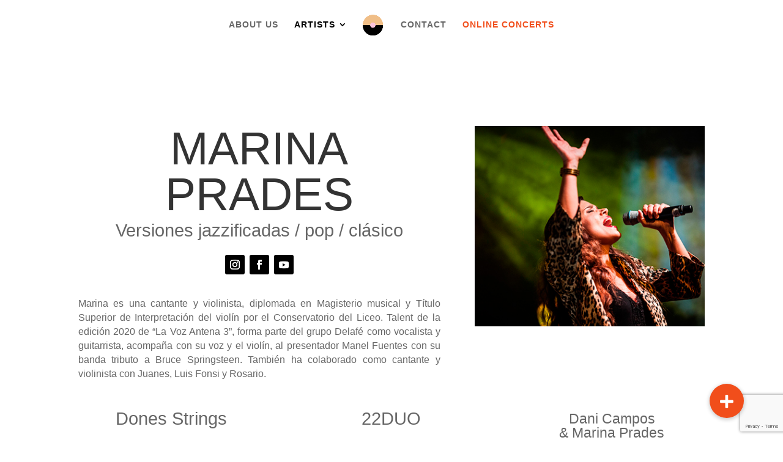

--- FILE ---
content_type: text/html; charset=utf-8
request_url: https://www.google.com/recaptcha/api2/anchor?ar=1&k=6Ld_iOoeAAAAABUbS8ZVt64SANBmGRp3RW3ThelZ&co=aHR0cDovL2xhdGV0YS5lczo4MA..&hl=en&v=PoyoqOPhxBO7pBk68S4YbpHZ&size=invisible&anchor-ms=20000&execute-ms=30000&cb=go0vog4wmufy
body_size: 48850
content:
<!DOCTYPE HTML><html dir="ltr" lang="en"><head><meta http-equiv="Content-Type" content="text/html; charset=UTF-8">
<meta http-equiv="X-UA-Compatible" content="IE=edge">
<title>reCAPTCHA</title>
<style type="text/css">
/* cyrillic-ext */
@font-face {
  font-family: 'Roboto';
  font-style: normal;
  font-weight: 400;
  font-stretch: 100%;
  src: url(//fonts.gstatic.com/s/roboto/v48/KFO7CnqEu92Fr1ME7kSn66aGLdTylUAMa3GUBHMdazTgWw.woff2) format('woff2');
  unicode-range: U+0460-052F, U+1C80-1C8A, U+20B4, U+2DE0-2DFF, U+A640-A69F, U+FE2E-FE2F;
}
/* cyrillic */
@font-face {
  font-family: 'Roboto';
  font-style: normal;
  font-weight: 400;
  font-stretch: 100%;
  src: url(//fonts.gstatic.com/s/roboto/v48/KFO7CnqEu92Fr1ME7kSn66aGLdTylUAMa3iUBHMdazTgWw.woff2) format('woff2');
  unicode-range: U+0301, U+0400-045F, U+0490-0491, U+04B0-04B1, U+2116;
}
/* greek-ext */
@font-face {
  font-family: 'Roboto';
  font-style: normal;
  font-weight: 400;
  font-stretch: 100%;
  src: url(//fonts.gstatic.com/s/roboto/v48/KFO7CnqEu92Fr1ME7kSn66aGLdTylUAMa3CUBHMdazTgWw.woff2) format('woff2');
  unicode-range: U+1F00-1FFF;
}
/* greek */
@font-face {
  font-family: 'Roboto';
  font-style: normal;
  font-weight: 400;
  font-stretch: 100%;
  src: url(//fonts.gstatic.com/s/roboto/v48/KFO7CnqEu92Fr1ME7kSn66aGLdTylUAMa3-UBHMdazTgWw.woff2) format('woff2');
  unicode-range: U+0370-0377, U+037A-037F, U+0384-038A, U+038C, U+038E-03A1, U+03A3-03FF;
}
/* math */
@font-face {
  font-family: 'Roboto';
  font-style: normal;
  font-weight: 400;
  font-stretch: 100%;
  src: url(//fonts.gstatic.com/s/roboto/v48/KFO7CnqEu92Fr1ME7kSn66aGLdTylUAMawCUBHMdazTgWw.woff2) format('woff2');
  unicode-range: U+0302-0303, U+0305, U+0307-0308, U+0310, U+0312, U+0315, U+031A, U+0326-0327, U+032C, U+032F-0330, U+0332-0333, U+0338, U+033A, U+0346, U+034D, U+0391-03A1, U+03A3-03A9, U+03B1-03C9, U+03D1, U+03D5-03D6, U+03F0-03F1, U+03F4-03F5, U+2016-2017, U+2034-2038, U+203C, U+2040, U+2043, U+2047, U+2050, U+2057, U+205F, U+2070-2071, U+2074-208E, U+2090-209C, U+20D0-20DC, U+20E1, U+20E5-20EF, U+2100-2112, U+2114-2115, U+2117-2121, U+2123-214F, U+2190, U+2192, U+2194-21AE, U+21B0-21E5, U+21F1-21F2, U+21F4-2211, U+2213-2214, U+2216-22FF, U+2308-230B, U+2310, U+2319, U+231C-2321, U+2336-237A, U+237C, U+2395, U+239B-23B7, U+23D0, U+23DC-23E1, U+2474-2475, U+25AF, U+25B3, U+25B7, U+25BD, U+25C1, U+25CA, U+25CC, U+25FB, U+266D-266F, U+27C0-27FF, U+2900-2AFF, U+2B0E-2B11, U+2B30-2B4C, U+2BFE, U+3030, U+FF5B, U+FF5D, U+1D400-1D7FF, U+1EE00-1EEFF;
}
/* symbols */
@font-face {
  font-family: 'Roboto';
  font-style: normal;
  font-weight: 400;
  font-stretch: 100%;
  src: url(//fonts.gstatic.com/s/roboto/v48/KFO7CnqEu92Fr1ME7kSn66aGLdTylUAMaxKUBHMdazTgWw.woff2) format('woff2');
  unicode-range: U+0001-000C, U+000E-001F, U+007F-009F, U+20DD-20E0, U+20E2-20E4, U+2150-218F, U+2190, U+2192, U+2194-2199, U+21AF, U+21E6-21F0, U+21F3, U+2218-2219, U+2299, U+22C4-22C6, U+2300-243F, U+2440-244A, U+2460-24FF, U+25A0-27BF, U+2800-28FF, U+2921-2922, U+2981, U+29BF, U+29EB, U+2B00-2BFF, U+4DC0-4DFF, U+FFF9-FFFB, U+10140-1018E, U+10190-1019C, U+101A0, U+101D0-101FD, U+102E0-102FB, U+10E60-10E7E, U+1D2C0-1D2D3, U+1D2E0-1D37F, U+1F000-1F0FF, U+1F100-1F1AD, U+1F1E6-1F1FF, U+1F30D-1F30F, U+1F315, U+1F31C, U+1F31E, U+1F320-1F32C, U+1F336, U+1F378, U+1F37D, U+1F382, U+1F393-1F39F, U+1F3A7-1F3A8, U+1F3AC-1F3AF, U+1F3C2, U+1F3C4-1F3C6, U+1F3CA-1F3CE, U+1F3D4-1F3E0, U+1F3ED, U+1F3F1-1F3F3, U+1F3F5-1F3F7, U+1F408, U+1F415, U+1F41F, U+1F426, U+1F43F, U+1F441-1F442, U+1F444, U+1F446-1F449, U+1F44C-1F44E, U+1F453, U+1F46A, U+1F47D, U+1F4A3, U+1F4B0, U+1F4B3, U+1F4B9, U+1F4BB, U+1F4BF, U+1F4C8-1F4CB, U+1F4D6, U+1F4DA, U+1F4DF, U+1F4E3-1F4E6, U+1F4EA-1F4ED, U+1F4F7, U+1F4F9-1F4FB, U+1F4FD-1F4FE, U+1F503, U+1F507-1F50B, U+1F50D, U+1F512-1F513, U+1F53E-1F54A, U+1F54F-1F5FA, U+1F610, U+1F650-1F67F, U+1F687, U+1F68D, U+1F691, U+1F694, U+1F698, U+1F6AD, U+1F6B2, U+1F6B9-1F6BA, U+1F6BC, U+1F6C6-1F6CF, U+1F6D3-1F6D7, U+1F6E0-1F6EA, U+1F6F0-1F6F3, U+1F6F7-1F6FC, U+1F700-1F7FF, U+1F800-1F80B, U+1F810-1F847, U+1F850-1F859, U+1F860-1F887, U+1F890-1F8AD, U+1F8B0-1F8BB, U+1F8C0-1F8C1, U+1F900-1F90B, U+1F93B, U+1F946, U+1F984, U+1F996, U+1F9E9, U+1FA00-1FA6F, U+1FA70-1FA7C, U+1FA80-1FA89, U+1FA8F-1FAC6, U+1FACE-1FADC, U+1FADF-1FAE9, U+1FAF0-1FAF8, U+1FB00-1FBFF;
}
/* vietnamese */
@font-face {
  font-family: 'Roboto';
  font-style: normal;
  font-weight: 400;
  font-stretch: 100%;
  src: url(//fonts.gstatic.com/s/roboto/v48/KFO7CnqEu92Fr1ME7kSn66aGLdTylUAMa3OUBHMdazTgWw.woff2) format('woff2');
  unicode-range: U+0102-0103, U+0110-0111, U+0128-0129, U+0168-0169, U+01A0-01A1, U+01AF-01B0, U+0300-0301, U+0303-0304, U+0308-0309, U+0323, U+0329, U+1EA0-1EF9, U+20AB;
}
/* latin-ext */
@font-face {
  font-family: 'Roboto';
  font-style: normal;
  font-weight: 400;
  font-stretch: 100%;
  src: url(//fonts.gstatic.com/s/roboto/v48/KFO7CnqEu92Fr1ME7kSn66aGLdTylUAMa3KUBHMdazTgWw.woff2) format('woff2');
  unicode-range: U+0100-02BA, U+02BD-02C5, U+02C7-02CC, U+02CE-02D7, U+02DD-02FF, U+0304, U+0308, U+0329, U+1D00-1DBF, U+1E00-1E9F, U+1EF2-1EFF, U+2020, U+20A0-20AB, U+20AD-20C0, U+2113, U+2C60-2C7F, U+A720-A7FF;
}
/* latin */
@font-face {
  font-family: 'Roboto';
  font-style: normal;
  font-weight: 400;
  font-stretch: 100%;
  src: url(//fonts.gstatic.com/s/roboto/v48/KFO7CnqEu92Fr1ME7kSn66aGLdTylUAMa3yUBHMdazQ.woff2) format('woff2');
  unicode-range: U+0000-00FF, U+0131, U+0152-0153, U+02BB-02BC, U+02C6, U+02DA, U+02DC, U+0304, U+0308, U+0329, U+2000-206F, U+20AC, U+2122, U+2191, U+2193, U+2212, U+2215, U+FEFF, U+FFFD;
}
/* cyrillic-ext */
@font-face {
  font-family: 'Roboto';
  font-style: normal;
  font-weight: 500;
  font-stretch: 100%;
  src: url(//fonts.gstatic.com/s/roboto/v48/KFO7CnqEu92Fr1ME7kSn66aGLdTylUAMa3GUBHMdazTgWw.woff2) format('woff2');
  unicode-range: U+0460-052F, U+1C80-1C8A, U+20B4, U+2DE0-2DFF, U+A640-A69F, U+FE2E-FE2F;
}
/* cyrillic */
@font-face {
  font-family: 'Roboto';
  font-style: normal;
  font-weight: 500;
  font-stretch: 100%;
  src: url(//fonts.gstatic.com/s/roboto/v48/KFO7CnqEu92Fr1ME7kSn66aGLdTylUAMa3iUBHMdazTgWw.woff2) format('woff2');
  unicode-range: U+0301, U+0400-045F, U+0490-0491, U+04B0-04B1, U+2116;
}
/* greek-ext */
@font-face {
  font-family: 'Roboto';
  font-style: normal;
  font-weight: 500;
  font-stretch: 100%;
  src: url(//fonts.gstatic.com/s/roboto/v48/KFO7CnqEu92Fr1ME7kSn66aGLdTylUAMa3CUBHMdazTgWw.woff2) format('woff2');
  unicode-range: U+1F00-1FFF;
}
/* greek */
@font-face {
  font-family: 'Roboto';
  font-style: normal;
  font-weight: 500;
  font-stretch: 100%;
  src: url(//fonts.gstatic.com/s/roboto/v48/KFO7CnqEu92Fr1ME7kSn66aGLdTylUAMa3-UBHMdazTgWw.woff2) format('woff2');
  unicode-range: U+0370-0377, U+037A-037F, U+0384-038A, U+038C, U+038E-03A1, U+03A3-03FF;
}
/* math */
@font-face {
  font-family: 'Roboto';
  font-style: normal;
  font-weight: 500;
  font-stretch: 100%;
  src: url(//fonts.gstatic.com/s/roboto/v48/KFO7CnqEu92Fr1ME7kSn66aGLdTylUAMawCUBHMdazTgWw.woff2) format('woff2');
  unicode-range: U+0302-0303, U+0305, U+0307-0308, U+0310, U+0312, U+0315, U+031A, U+0326-0327, U+032C, U+032F-0330, U+0332-0333, U+0338, U+033A, U+0346, U+034D, U+0391-03A1, U+03A3-03A9, U+03B1-03C9, U+03D1, U+03D5-03D6, U+03F0-03F1, U+03F4-03F5, U+2016-2017, U+2034-2038, U+203C, U+2040, U+2043, U+2047, U+2050, U+2057, U+205F, U+2070-2071, U+2074-208E, U+2090-209C, U+20D0-20DC, U+20E1, U+20E5-20EF, U+2100-2112, U+2114-2115, U+2117-2121, U+2123-214F, U+2190, U+2192, U+2194-21AE, U+21B0-21E5, U+21F1-21F2, U+21F4-2211, U+2213-2214, U+2216-22FF, U+2308-230B, U+2310, U+2319, U+231C-2321, U+2336-237A, U+237C, U+2395, U+239B-23B7, U+23D0, U+23DC-23E1, U+2474-2475, U+25AF, U+25B3, U+25B7, U+25BD, U+25C1, U+25CA, U+25CC, U+25FB, U+266D-266F, U+27C0-27FF, U+2900-2AFF, U+2B0E-2B11, U+2B30-2B4C, U+2BFE, U+3030, U+FF5B, U+FF5D, U+1D400-1D7FF, U+1EE00-1EEFF;
}
/* symbols */
@font-face {
  font-family: 'Roboto';
  font-style: normal;
  font-weight: 500;
  font-stretch: 100%;
  src: url(//fonts.gstatic.com/s/roboto/v48/KFO7CnqEu92Fr1ME7kSn66aGLdTylUAMaxKUBHMdazTgWw.woff2) format('woff2');
  unicode-range: U+0001-000C, U+000E-001F, U+007F-009F, U+20DD-20E0, U+20E2-20E4, U+2150-218F, U+2190, U+2192, U+2194-2199, U+21AF, U+21E6-21F0, U+21F3, U+2218-2219, U+2299, U+22C4-22C6, U+2300-243F, U+2440-244A, U+2460-24FF, U+25A0-27BF, U+2800-28FF, U+2921-2922, U+2981, U+29BF, U+29EB, U+2B00-2BFF, U+4DC0-4DFF, U+FFF9-FFFB, U+10140-1018E, U+10190-1019C, U+101A0, U+101D0-101FD, U+102E0-102FB, U+10E60-10E7E, U+1D2C0-1D2D3, U+1D2E0-1D37F, U+1F000-1F0FF, U+1F100-1F1AD, U+1F1E6-1F1FF, U+1F30D-1F30F, U+1F315, U+1F31C, U+1F31E, U+1F320-1F32C, U+1F336, U+1F378, U+1F37D, U+1F382, U+1F393-1F39F, U+1F3A7-1F3A8, U+1F3AC-1F3AF, U+1F3C2, U+1F3C4-1F3C6, U+1F3CA-1F3CE, U+1F3D4-1F3E0, U+1F3ED, U+1F3F1-1F3F3, U+1F3F5-1F3F7, U+1F408, U+1F415, U+1F41F, U+1F426, U+1F43F, U+1F441-1F442, U+1F444, U+1F446-1F449, U+1F44C-1F44E, U+1F453, U+1F46A, U+1F47D, U+1F4A3, U+1F4B0, U+1F4B3, U+1F4B9, U+1F4BB, U+1F4BF, U+1F4C8-1F4CB, U+1F4D6, U+1F4DA, U+1F4DF, U+1F4E3-1F4E6, U+1F4EA-1F4ED, U+1F4F7, U+1F4F9-1F4FB, U+1F4FD-1F4FE, U+1F503, U+1F507-1F50B, U+1F50D, U+1F512-1F513, U+1F53E-1F54A, U+1F54F-1F5FA, U+1F610, U+1F650-1F67F, U+1F687, U+1F68D, U+1F691, U+1F694, U+1F698, U+1F6AD, U+1F6B2, U+1F6B9-1F6BA, U+1F6BC, U+1F6C6-1F6CF, U+1F6D3-1F6D7, U+1F6E0-1F6EA, U+1F6F0-1F6F3, U+1F6F7-1F6FC, U+1F700-1F7FF, U+1F800-1F80B, U+1F810-1F847, U+1F850-1F859, U+1F860-1F887, U+1F890-1F8AD, U+1F8B0-1F8BB, U+1F8C0-1F8C1, U+1F900-1F90B, U+1F93B, U+1F946, U+1F984, U+1F996, U+1F9E9, U+1FA00-1FA6F, U+1FA70-1FA7C, U+1FA80-1FA89, U+1FA8F-1FAC6, U+1FACE-1FADC, U+1FADF-1FAE9, U+1FAF0-1FAF8, U+1FB00-1FBFF;
}
/* vietnamese */
@font-face {
  font-family: 'Roboto';
  font-style: normal;
  font-weight: 500;
  font-stretch: 100%;
  src: url(//fonts.gstatic.com/s/roboto/v48/KFO7CnqEu92Fr1ME7kSn66aGLdTylUAMa3OUBHMdazTgWw.woff2) format('woff2');
  unicode-range: U+0102-0103, U+0110-0111, U+0128-0129, U+0168-0169, U+01A0-01A1, U+01AF-01B0, U+0300-0301, U+0303-0304, U+0308-0309, U+0323, U+0329, U+1EA0-1EF9, U+20AB;
}
/* latin-ext */
@font-face {
  font-family: 'Roboto';
  font-style: normal;
  font-weight: 500;
  font-stretch: 100%;
  src: url(//fonts.gstatic.com/s/roboto/v48/KFO7CnqEu92Fr1ME7kSn66aGLdTylUAMa3KUBHMdazTgWw.woff2) format('woff2');
  unicode-range: U+0100-02BA, U+02BD-02C5, U+02C7-02CC, U+02CE-02D7, U+02DD-02FF, U+0304, U+0308, U+0329, U+1D00-1DBF, U+1E00-1E9F, U+1EF2-1EFF, U+2020, U+20A0-20AB, U+20AD-20C0, U+2113, U+2C60-2C7F, U+A720-A7FF;
}
/* latin */
@font-face {
  font-family: 'Roboto';
  font-style: normal;
  font-weight: 500;
  font-stretch: 100%;
  src: url(//fonts.gstatic.com/s/roboto/v48/KFO7CnqEu92Fr1ME7kSn66aGLdTylUAMa3yUBHMdazQ.woff2) format('woff2');
  unicode-range: U+0000-00FF, U+0131, U+0152-0153, U+02BB-02BC, U+02C6, U+02DA, U+02DC, U+0304, U+0308, U+0329, U+2000-206F, U+20AC, U+2122, U+2191, U+2193, U+2212, U+2215, U+FEFF, U+FFFD;
}
/* cyrillic-ext */
@font-face {
  font-family: 'Roboto';
  font-style: normal;
  font-weight: 900;
  font-stretch: 100%;
  src: url(//fonts.gstatic.com/s/roboto/v48/KFO7CnqEu92Fr1ME7kSn66aGLdTylUAMa3GUBHMdazTgWw.woff2) format('woff2');
  unicode-range: U+0460-052F, U+1C80-1C8A, U+20B4, U+2DE0-2DFF, U+A640-A69F, U+FE2E-FE2F;
}
/* cyrillic */
@font-face {
  font-family: 'Roboto';
  font-style: normal;
  font-weight: 900;
  font-stretch: 100%;
  src: url(//fonts.gstatic.com/s/roboto/v48/KFO7CnqEu92Fr1ME7kSn66aGLdTylUAMa3iUBHMdazTgWw.woff2) format('woff2');
  unicode-range: U+0301, U+0400-045F, U+0490-0491, U+04B0-04B1, U+2116;
}
/* greek-ext */
@font-face {
  font-family: 'Roboto';
  font-style: normal;
  font-weight: 900;
  font-stretch: 100%;
  src: url(//fonts.gstatic.com/s/roboto/v48/KFO7CnqEu92Fr1ME7kSn66aGLdTylUAMa3CUBHMdazTgWw.woff2) format('woff2');
  unicode-range: U+1F00-1FFF;
}
/* greek */
@font-face {
  font-family: 'Roboto';
  font-style: normal;
  font-weight: 900;
  font-stretch: 100%;
  src: url(//fonts.gstatic.com/s/roboto/v48/KFO7CnqEu92Fr1ME7kSn66aGLdTylUAMa3-UBHMdazTgWw.woff2) format('woff2');
  unicode-range: U+0370-0377, U+037A-037F, U+0384-038A, U+038C, U+038E-03A1, U+03A3-03FF;
}
/* math */
@font-face {
  font-family: 'Roboto';
  font-style: normal;
  font-weight: 900;
  font-stretch: 100%;
  src: url(//fonts.gstatic.com/s/roboto/v48/KFO7CnqEu92Fr1ME7kSn66aGLdTylUAMawCUBHMdazTgWw.woff2) format('woff2');
  unicode-range: U+0302-0303, U+0305, U+0307-0308, U+0310, U+0312, U+0315, U+031A, U+0326-0327, U+032C, U+032F-0330, U+0332-0333, U+0338, U+033A, U+0346, U+034D, U+0391-03A1, U+03A3-03A9, U+03B1-03C9, U+03D1, U+03D5-03D6, U+03F0-03F1, U+03F4-03F5, U+2016-2017, U+2034-2038, U+203C, U+2040, U+2043, U+2047, U+2050, U+2057, U+205F, U+2070-2071, U+2074-208E, U+2090-209C, U+20D0-20DC, U+20E1, U+20E5-20EF, U+2100-2112, U+2114-2115, U+2117-2121, U+2123-214F, U+2190, U+2192, U+2194-21AE, U+21B0-21E5, U+21F1-21F2, U+21F4-2211, U+2213-2214, U+2216-22FF, U+2308-230B, U+2310, U+2319, U+231C-2321, U+2336-237A, U+237C, U+2395, U+239B-23B7, U+23D0, U+23DC-23E1, U+2474-2475, U+25AF, U+25B3, U+25B7, U+25BD, U+25C1, U+25CA, U+25CC, U+25FB, U+266D-266F, U+27C0-27FF, U+2900-2AFF, U+2B0E-2B11, U+2B30-2B4C, U+2BFE, U+3030, U+FF5B, U+FF5D, U+1D400-1D7FF, U+1EE00-1EEFF;
}
/* symbols */
@font-face {
  font-family: 'Roboto';
  font-style: normal;
  font-weight: 900;
  font-stretch: 100%;
  src: url(//fonts.gstatic.com/s/roboto/v48/KFO7CnqEu92Fr1ME7kSn66aGLdTylUAMaxKUBHMdazTgWw.woff2) format('woff2');
  unicode-range: U+0001-000C, U+000E-001F, U+007F-009F, U+20DD-20E0, U+20E2-20E4, U+2150-218F, U+2190, U+2192, U+2194-2199, U+21AF, U+21E6-21F0, U+21F3, U+2218-2219, U+2299, U+22C4-22C6, U+2300-243F, U+2440-244A, U+2460-24FF, U+25A0-27BF, U+2800-28FF, U+2921-2922, U+2981, U+29BF, U+29EB, U+2B00-2BFF, U+4DC0-4DFF, U+FFF9-FFFB, U+10140-1018E, U+10190-1019C, U+101A0, U+101D0-101FD, U+102E0-102FB, U+10E60-10E7E, U+1D2C0-1D2D3, U+1D2E0-1D37F, U+1F000-1F0FF, U+1F100-1F1AD, U+1F1E6-1F1FF, U+1F30D-1F30F, U+1F315, U+1F31C, U+1F31E, U+1F320-1F32C, U+1F336, U+1F378, U+1F37D, U+1F382, U+1F393-1F39F, U+1F3A7-1F3A8, U+1F3AC-1F3AF, U+1F3C2, U+1F3C4-1F3C6, U+1F3CA-1F3CE, U+1F3D4-1F3E0, U+1F3ED, U+1F3F1-1F3F3, U+1F3F5-1F3F7, U+1F408, U+1F415, U+1F41F, U+1F426, U+1F43F, U+1F441-1F442, U+1F444, U+1F446-1F449, U+1F44C-1F44E, U+1F453, U+1F46A, U+1F47D, U+1F4A3, U+1F4B0, U+1F4B3, U+1F4B9, U+1F4BB, U+1F4BF, U+1F4C8-1F4CB, U+1F4D6, U+1F4DA, U+1F4DF, U+1F4E3-1F4E6, U+1F4EA-1F4ED, U+1F4F7, U+1F4F9-1F4FB, U+1F4FD-1F4FE, U+1F503, U+1F507-1F50B, U+1F50D, U+1F512-1F513, U+1F53E-1F54A, U+1F54F-1F5FA, U+1F610, U+1F650-1F67F, U+1F687, U+1F68D, U+1F691, U+1F694, U+1F698, U+1F6AD, U+1F6B2, U+1F6B9-1F6BA, U+1F6BC, U+1F6C6-1F6CF, U+1F6D3-1F6D7, U+1F6E0-1F6EA, U+1F6F0-1F6F3, U+1F6F7-1F6FC, U+1F700-1F7FF, U+1F800-1F80B, U+1F810-1F847, U+1F850-1F859, U+1F860-1F887, U+1F890-1F8AD, U+1F8B0-1F8BB, U+1F8C0-1F8C1, U+1F900-1F90B, U+1F93B, U+1F946, U+1F984, U+1F996, U+1F9E9, U+1FA00-1FA6F, U+1FA70-1FA7C, U+1FA80-1FA89, U+1FA8F-1FAC6, U+1FACE-1FADC, U+1FADF-1FAE9, U+1FAF0-1FAF8, U+1FB00-1FBFF;
}
/* vietnamese */
@font-face {
  font-family: 'Roboto';
  font-style: normal;
  font-weight: 900;
  font-stretch: 100%;
  src: url(//fonts.gstatic.com/s/roboto/v48/KFO7CnqEu92Fr1ME7kSn66aGLdTylUAMa3OUBHMdazTgWw.woff2) format('woff2');
  unicode-range: U+0102-0103, U+0110-0111, U+0128-0129, U+0168-0169, U+01A0-01A1, U+01AF-01B0, U+0300-0301, U+0303-0304, U+0308-0309, U+0323, U+0329, U+1EA0-1EF9, U+20AB;
}
/* latin-ext */
@font-face {
  font-family: 'Roboto';
  font-style: normal;
  font-weight: 900;
  font-stretch: 100%;
  src: url(//fonts.gstatic.com/s/roboto/v48/KFO7CnqEu92Fr1ME7kSn66aGLdTylUAMa3KUBHMdazTgWw.woff2) format('woff2');
  unicode-range: U+0100-02BA, U+02BD-02C5, U+02C7-02CC, U+02CE-02D7, U+02DD-02FF, U+0304, U+0308, U+0329, U+1D00-1DBF, U+1E00-1E9F, U+1EF2-1EFF, U+2020, U+20A0-20AB, U+20AD-20C0, U+2113, U+2C60-2C7F, U+A720-A7FF;
}
/* latin */
@font-face {
  font-family: 'Roboto';
  font-style: normal;
  font-weight: 900;
  font-stretch: 100%;
  src: url(//fonts.gstatic.com/s/roboto/v48/KFO7CnqEu92Fr1ME7kSn66aGLdTylUAMa3yUBHMdazQ.woff2) format('woff2');
  unicode-range: U+0000-00FF, U+0131, U+0152-0153, U+02BB-02BC, U+02C6, U+02DA, U+02DC, U+0304, U+0308, U+0329, U+2000-206F, U+20AC, U+2122, U+2191, U+2193, U+2212, U+2215, U+FEFF, U+FFFD;
}

</style>
<link rel="stylesheet" type="text/css" href="https://www.gstatic.com/recaptcha/releases/PoyoqOPhxBO7pBk68S4YbpHZ/styles__ltr.css">
<script nonce="6RHZUjxAkgkW5Tt8SML4aw" type="text/javascript">window['__recaptcha_api'] = 'https://www.google.com/recaptcha/api2/';</script>
<script type="text/javascript" src="https://www.gstatic.com/recaptcha/releases/PoyoqOPhxBO7pBk68S4YbpHZ/recaptcha__en.js" nonce="6RHZUjxAkgkW5Tt8SML4aw">
      
    </script></head>
<body><div id="rc-anchor-alert" class="rc-anchor-alert"></div>
<input type="hidden" id="recaptcha-token" value="[base64]">
<script type="text/javascript" nonce="6RHZUjxAkgkW5Tt8SML4aw">
      recaptcha.anchor.Main.init("[\x22ainput\x22,[\x22bgdata\x22,\x22\x22,\[base64]/[base64]/[base64]/KE4oMTI0LHYsdi5HKSxMWihsLHYpKTpOKDEyNCx2LGwpLFYpLHYpLFQpKSxGKDE3MSx2KX0scjc9ZnVuY3Rpb24obCl7cmV0dXJuIGx9LEM9ZnVuY3Rpb24obCxWLHYpe04odixsLFYpLFZbYWtdPTI3OTZ9LG49ZnVuY3Rpb24obCxWKXtWLlg9KChWLlg/[base64]/[base64]/[base64]/[base64]/[base64]/[base64]/[base64]/[base64]/[base64]/[base64]/[base64]\\u003d\x22,\[base64]\x22,\[base64]/DnsO0GcOhw6h6wobCu8KXw5U0w5orI8O7Ijxlw6FJeMO3w6ZHwqgPwrjDpMKCwonCnAbCmsK8RcKkIml1UWhtSsOwbcO9w5p5w57Dv8KGwpzCq8KUw5jCo09JUi0WBCV7Ux1tw7zCpcKZAcO5RSDCt17DiMOHwr/DtSLDo8K/wrx3EBXDpiVxwoFgCMOmw6s2wqV5PXHDtsOFAsOIwppTbRAPw5bCpsOrIRDCksOEw6/[base64]/CkygvwqrCjDHCjMKdw5nDtcOGGMO4w4bDtsKqQCYqMcKAw7bDp015w5/DvE3DjsK/NFDDpGlTWVgMw5vCu1/CjsKnwpDDt1pvwoEHw79pwqcCcl/DgC/DgcKMw4/DhcKvXsKqZ1x4bjnDhMKNESzDi0sDwr/[base64]/EsOcXsOzNCDCpMOQbcODfyw5w7seworChcOlLcOiOMOdwo/Cmg/[base64]/[base64]/Di8OZdsOdY8KNwqjClFojw7xnwqgBIMK0wrh+wpzDm0/[base64]/VyTDosOOwpHDmzFbfVjCkMKwwqZDf8KZwpYAwrg0BsOBaRQAasONw601bHBkwrtsY8O2w7Utwox8U8O9Zg7Dp8Oqw6sAw6/DjsOLBsKBwrVIScKIVmbDo3LCp1zCh35dw64EeidwOQPDtiMrKcObwpscw6rCncOPw6jCgnAEcMOdRsOaBGBwBcK1w4tswqzCtCsKwrM2woV4wpnCkwRMJhEpFsKNwp/DlxXCtcKZwovCkSHCrV/[base64]/Cv0okw7ULAGZLQCQNAcK9YcKJA8KGcMOtUjwCwqYiwpfCgsKVPcOIWMOxwrFvMsOvwqEMw6vCmsOgwr58w5o/woPDqyASGQbDmMOSVMKWwrXDksKAG8KAVMOzKEjDqcK9w53CnjdRwqrDkcKfHsOow7JhJ8Oaw5/CniJyAHM4woYGYFbDsFRkw5HCrsKswrI+wq3DrsOiwq/CuMKkKmbCq0PCuAnCmsK/w75SNcKBA8O4w7R8Zk/DmUzCkXpuw6FAGT/DhcO+w4bDrQgbBScewqlFwqVbwr9PEg7DlmnDkHJvwqhaw6cMw6Nmw7DDjFjDksKgwp/Du8K2awAgw4HCgyPDu8KTwp/CqjnCoVAVeX9ow5/DtRHDvSZYN8O+X8Orw7A4GsOpw4nCrsKfFcOoDg1SGQ4+SsKsK8K1w75gK2/CmMOYwoNxLQwEw6QscQLCoGzDjVcVw7fDhMOaPAvCl2QBWMOpG8O/w5LDkC0Xw6pNwofCoyZ/AsOYwqvCncKRwrfDjsKnwpdRI8K2wqMxw7bDkCJUcm8MLsKEwrbDqsOowo/DgcOqcWhde3lNVcKuwqsUwrVPwqLDmMKIw7rCp2orw4Rzwr7CkcOcw73Cv8KEAjllwpQIOxEnwr/DmTNJwr5uwqHDscKywpZJEG02bcK9w59jwrlLQjdOJcOBw6A0PF8ETT7Cu0DDtQMtw47CjGHDtcOPfz42acK1wrzChhfCnR8CKyPDlMOKwrEVwqFIHcKAw5XChsKPwqDCuMOOwojClsKyOMOQwpTClX/CpcKJwqArecKmOQxCwqPCkMOTw47ChADDoDlTw7rDskoYw7tMw7vCncO4LRTCkMODw69HwpnChWA/[base64]/QXHDvFnCusKYwoRRN2t6VghHwoRVwqJww4LDm8Oaw4TDiQPCn0UJFcKDw4Y8MC7CssO0wpFOAQN+wpYDXMKjVAjClQgQw7LDqyvCmUw/Pk0AAnjDhC83wp/[base64]/Hkx9w69+AsOWwpR+w5Jlw6zDqB/CnWnCmsKRwr3Cn8KGwpnCij/CtsKqwqrCucOTWMKnUjdSeUpLawXDgnAMwrjDvEbDucKUfBc1K8K9C07DkyHCu1/[base64]/Dp8K5bFLCtMKSw5jDtBjCjWnDgRfDqTcbwofDscK6w6bDtiU2JHdNwrB9f8KBwpY8wqvCvRLDjQ7Cp35sT3TDo8KJwpfDpsOrdHPDg2DCiSbDlBTDjcOvc8O5NcKuwqpMPcOfw5ZQN8OuwqMbRMK0wpFuZSliWFzDq8OaHy/Dlz7Dh3XChV/DuhUyMMKWYVcKw6HDqcK+wpBzwrZSCMONUzHCvQLClcKpw6pPdl7DnsOiwrQicMOxw5LDs8K0QMObwpbCgyYBwo7Cj2lgLMOSwrXCgsOUF8K5B8O/w6pZV8Ktw5AAeMOPwpvDpSbCmcKMCULCpcK7fMKuNcOFw7LDhMOORA7DjsOJwrvChcO4XMKyw7LDo8OowpNVw4I6KzdCw4AWdmZteR/DrFfDusOaJcK5bcOew5A1BMOeFMKSw581wq3CjcKzw47DrAzDjMODVsK1ZAdJYhTDpMOKBcOowrnDl8Kpw5VLw7DDuCApBlDDhjsdXHkBC1k5w5IYEcOlwrtDIi/ChBvDtMO5wrNYw6F1PMKGaHzDoS5xVcKSRUBBw5DDucKTccKqAiYHw60tVWjCt8OdPwnDiWwRwqrCiMOFw4Icw7HDusKETMOBZnHDt0vCrcKXw63CkURBworDlsOQw5TCkXI/[base64]/DrsKPUMKyYMOJVMKUP0Y8w7oxTh/Dg3TCssODwrHDqcOBwr9RL3XDqcOyBm7DjC5sYlpKEsOeHcOQWMKVw5PCsRTDs8O1w7nCpWQzGT5Uw4zDvcK8N8OrQMKfw4EiwprCqcKke8KTwpMMwqXDrkkUMB5dw7zCtmFwCMKqw6oEwrDCn8O1Zj0BfMKqHXbCkmLCo8OFMMKrAgrCqcOpwrbClCHCnMK/NRcFw7VoWhrClWU9wo5+J8K9wpNiEMKnVj/CmUF/wqcqw4/DimxtwphbJ8OEUkjCuBDDrEZUOkdVwrl0wr3ChE5nw5hIw6R/[base64]/Cn8OswrzDr8O0IcKtScKQU200w7Bqwo4SC8ODw6HDsXbDvgRvNsKcBsKXwq7DssKIwqbCvsKmwrfCt8KAaMOkEQUNB8O6NS3Dp8KTw6oSSS0RKl/DlcKqw5vDuwJYw5Blw5ILRjTDi8O0wpbCpMKawqVNGMKiwqzDjlfDtcK1BRYuwp/Dqk4dG8Ovw4Y9w7swecK0fhtsY0lAwpxSw5jDvx4pwo3CpMKhHTzDnsKkw5zCo8O5wq7CocOowrtSwpECw6LDomIGw7XDqFETw6fDs8KAwrl7w6rCjgd/wrvClGbDh8KAwq4jw7AqYcOJKCt5wrzDhRzCn3bDvXHDhU3CqcKjGF8cwoc4w4TDgznChMO1wpEuwot0ccOxw4PCj8KDw7bCmGEZwq/DhsK+CRBHw57CgxhPNxZ1w6vCgUo4EXTCj3fCt0XCuMOPwpfDoULDqVjDsMKUI1lNwr3DuMKQwo3CgcOaCsKFw7MtYQ/DohIFwqzDhFcQdcKQcMK6VRvCnsOxPcO7f8KDwppgw5HCsUfCnMOTcMK6b8OLwo87asOIw6pdwrDDrcOvX0IgecOww4lPXsOzXkPDpMO8w6hqY8Odw4HCkS/Crwsewqguwo9besKcfsKgNQzDl3xAbcKuwrnCicKFw6HDnMKdw5fDpwXCmmDCjMKWw7HCgsKdw5/CoSvDh8K1TsKbTljDhMOwwovDkMOcw7HCp8O2wqMUccK8woliCSotwq4zwoALCMKCwqnDpFrDt8KRwpbCl8KQMXBUwoAdwoLDr8KPwok+SsOjI2DCssOhwqzCt8KcworCmXrDjB/Cg8Ofw4jCtsOAwoQFwo5PPcOSwoEUwoxKXcOgwr8MVsOOw4RaccKzwqpjw65Tw4/CijfCqi7CoHfClcOgKMKGw6lnwqvDr8OYWcOCIhgmCMKtG0sqLsK7IMONbcOiC8KBwpvDuTbChcKAwp7Dm3HDgyECKSbChBNJw79Mw4Zkw5/[base64]/w67DgsKRw6vCr8KTSR5fw6nDin/[base64]/DiCTCiXHCjydNfwt/AHbChsK6JsOYPVdfMmHDqiNGDzhAwr4SVWzDhS09CwDCkw97wqlwwoF1HsOJfMKJwqjDosOvX8Kew60mSgUce8KXwrvDm8OEwp1ow5APw5zDtMKpb8OowrhcU8KAwoASw7fCgsOyw5xdDMK2AMORX8Okw7Bxw7dIw5F/w4zCrxgWw4/[base64]/CtVTCmMOSUMKkZcOPE8ODF8KxG2wkw4AKwoVzRMOgf8OfKSUtwrrCjcKcw6TDmitrw6sjw7bCo8K6wp5sVsOSw6nCmDTCtWzDmsKuw6dPacKIwqonw5XDgsK8wrHClQ/DuBo0KMO4wrRrTcKaOcKtTXFOVWpzw6LDgMKGbk8+dMOLwoYHwoknw5caZWxPYG4VB8OKN8OswrjDocKQwrLCpmXDv8KGKsKmAsK0QcKtw4jDnMKrw7zCuxXDigsNAHxYf3rDg8OMYcO4K8KOJcOhwpI8P2l9VXPCngrCq1JywpHDmWZAfcKPwqXClsK/wp1ywoVUwoXDssKNw6DCmsOKbcKQw5DDj8OPwrsGaWnDisKow6zCp8OqKnnDl8OgwqPDm8OfeBPCvhcuw7MMYMKcwrbCghJdw5V+Q8O+YicXXnM7wpPDvBlwKMOVQsOFLks/[base64]/w5lswrnDuMKjw7jDuVUPw4nCi8KcwrhuwrZ+LsOkwqDCqcKIFMOrOMKKwqPCm8KUw7t7w6DCs8KAwoxpUcOqOsOaCcO8wqnCmlzDgMKMGT7DlgzDqWhJw5/Dj8KAJsKkwqklwp9pNANDw40rJcKXwpMIO210wr1qw6XCkE7DisK8ST8cw4nCgQxEH8OrwonDiMOSwpbCul7DlsKBWTFEwq/[base64]/LV4tVWrCocK3wotvfTHDosOXwrHCmMK9w6MKwpPCu8OQw4TDj03Dp8Kbw6jDtGrCg8K1w43DrsOfBVzDrMKzFMOhwr88QMKpDcOLFMKrMEYLw6wiecOyOELDqkTDonvCoMOGag3CgnTCt8OmwpPDh0/[base64]/CicKaKsOhQ8K3wpQuZsKMw5XDmMOsUREowpjDsxBjWDtGw4nCp8OTOsK0f0/[base64]/[base64]/[base64]/DtzEKw4PDqcOjw517WSHDjBPCrsOmw74nw4jDgcKPwp3CgVjCisOiwoPDhsO+w5otDi/Ci3DDlwABMn/Do0Yiwok8w43CnCLCmV7CuMKGwo7CoDshwpXCvMKSwpY+XMKswq1lGXXDtFALesKVw7Erw77CmsO7wqDCu8OZJSzDpcKiwqjCrzPDiMKmO8OBw6jCmcKZw5nChzoCH8KyVC9yw45Ww61Twq4zwqliw4/DuR0rB8KnwoRKw7RkMWcxwpnDij/Dg8KHw63DpRzDmMOgw5bDtsOWUnR7NlZSMUsHb8KAw7jDssKIw5gyBGEIP8KuwpY3a07Du3pEZBjDqSRWKmcuwpzCvMO9JBtNw4Iyw7ZGwr7Dr3vDrMOaFXzDtcK2w7hiwpMiwoQ/w4fCsCtaMsK/OcKDwp9ww4U5CMOhVwISD0PCiAbDlsOewprDj11bwo3Ck1/[base64]/CqVTDvMKeL8OSL8KhwoVvWDvDpMKPK1nDr8OHwpHDuFTDsnk4wpTCvyUqwqvDoRbDusOow44CwrbDu8OZw65qwpkVwrl3wrc2JcKSNMOdfm3CpcK6FXIIZcKFw6YWw7DDh0/CsQNqw4vCo8O0wrRJIcKiNV3Dn8Opc8O+UTfDrnDDq8KXFQ5mHSTDvcOhRkPCssO+wrvDuirCkxvCisK/wodrDBUTFMO9XXl0w717w5dDVcKYw79tWFrDu8OGwpXDmcKxfcOXwqkRXw7CrUnChcK+bMOaw7LDkcKGwozCucOGwp/DqGhTwrgpVEXDiDh+elfDkBrCrcK2w4DDvl4Owrhsw78ZwpkWQcORSMOKFg7Di8K3w7Z/CTpsZ8OwMSN+TsONw5pJRsOhe8O+d8K2RxjDgW5RbMK+w4F8wq7DqsKcwpDDncK3byAHwo9AI8ONwqPDrsOBK8KsXcKtw55ewpp4wq3DuAbCkcKyKkggWkHCv3vCvmYAeV58BWHDrjTCvFrCiMOzBVUvW8OawqLDpX/CixfCvcKrw63DocOqwpEUw4pmIinDo17DpWPDj1PDgVrCnsKAOcOhCsKzwozDgl8adCXCqcO4wrZdw6V7W2TCqDIiXhMSw4A8AjcBwok7w4TDvsO/wrFwWsORwp1/BWBrWFPCr8KKHMOkAMO6aiZrwrV5KcKdYkpDwrlJw7Efw7DCvcOZwp0pTjjDp8KAwpTCjQJQT2plbsKXFjvDpsKOwqtTYcOZZ21KNsOnY8OowrsTOjg5esOeZWLDkhnDm8Khw5PCt8OpJcOwwpkKwqfDl8KUGCnCjMKocsO8BDZPX8OJC27CnhMfw6/DpR/Dl37CvhrDkjvDrGoswqbCpjrDqsOiHDk5dcKNwqJ7wqU6w7vDskQzwq5JB8KZdw7DrcKOGcO7aknCiRfCuAACPmoGXcOCJcOhw68Qw5lFL8OkwoHDkHcqEG3DkMK6wqRgJMOwOX/DkcOXwpvCk8K9wrFGw5FuRWZiD3bCiB7CklzDlHrCqsKzcsOkCsOTIEjDrMOPeR3DgitNUVbDvsKUFcOXwpUWblQiSMOqSMK2wrMtbcKew7jDknUtHgrCixxXwqM3wq/Cik/[base64]/DkzdOwr7DnwNMw5XCr8KRBmNIHSAKYcOeFiHCrDFjdDxfNQPDmQDCm8OoL28Iw6ZIBsOQP8K0c8O1wpBFwqzDvlN5HATDvjdGViYXw7MIdRHCs8ODFk/CiilXw5A5AD4vw6rCpsOHw5DCv8Kdw5tkw6/DiDYZwqTDisOkw4/[base64]/Cs8OQTcKRwr3DuMKkGwvDl8KOXQzCocKLwrPCicOkwqYcU8KywpAAMjnCjwvChWfCrMKWcsKYA8KaZnAGw7jDnStbw5XCsXBdXsKZw6EzBXMLwobDj8K4LsK6MEwJcWnClsK0w71Jw7vDryzCoGPCnj/DmWNdwqLDs8Kqw7AiOsO0w6LCu8KYw6sQUMKxwofCg8K7UcOWdcO/w5V/Nh1wwonDp07DtMOsfcORwp0LwrR0Q8O+TsOkw7U2w5IHFCrDpgUtw4DCmCVWw54KY3zCtcOMw4fDp1XCoDV7aMOFUCDChMO2wprCtcOwwq/ChHUlEMKCwqkSaSDCs8ONwq4HNyV1w4XCkMKlD8OMw59paQfCq8KcwqQ6w6tWXcK/[base64]/Ci8KYwphuwrfCjMOlN8K7wqDCvsKQw7o7XsOSw7syeSzDnw4HcsOhw47DrcOtw7YoU2LDgRjDtMOFQ37DuTVSZsOTLEHDr8O9TsOSM8OewoRgMcOZw7HCp8KJwp/DgmxjEw7DiSdTw7Zhw7Q4XMKmwpfDuMKrw6gcw7LCoDspw5nCh8K5wpbDv3cHwqBPwoZPOcO0w4nChwzConHCpcODdcK6w4PDq8KhJsOZwovCpMO8w5sSw49ISGLDmsKGDAxxwonCt8Ovwo/DqcKwwq1NwrDDg8O6wp8Lw6nClMK/wr3Cs8OBWzslSwXDq8K8IcKSWmrDhjM7cnfCtAtOw7fCoSjDnsOUwoZ4wpU1chs5dcKZwo0fRXQJwrPCohd4w5bCmMOXKQhJw7pkw5XDuMO7RcK/w43Cj0k/w6nDpsO6JFPChMKXw5LCmT9cPEp5woUvHcKRVynCsyXDqsK4PcKmHMKzw7nDhVLCkcOSTMOVwpjDl8KZfcOew4pswqnDljEOWsKXwod1PTbCnW/DoMKCworDncKiw4VqwrzCh0dWPMOBwqNuwqVgw5Z1w7XCucKBHcKLwpvDisKaV2ovdS/[base64]/w5jDgGPCqHcRw5UfwrgJF8KvcUYrwpvDt8OQTkxIw4pHwqDDrTVFw6vCmwYALSLCtT5CX8K2w5TDuF5mCcKEVEA7NsOCMwRQw7nCjMK9CiDDhMOFwqzDmQ4Iwr3Dg8Otw7dLw4PDnsOCf8O/DyJswrjCsiHCgn8Vwq3DlTN8wojDscK8T1pcFMKwOwlnK27DgsKPQ8Kewr/DqsKkbHUXwp57HMKoacONL8O1BMK9SsONwofCq8OFCF/DkQwKwp/[base64]/CocOQw4/CvhkjMhQ4VUhiX8KYQsONw7bDt8Klw5tOw7DCrlI8ZsKIaREUAMOFfBFtw4kywrYnOcKTfsOVEcKYdsOeKMKgw5c6e3DDtsKzw5AgYMKYwqxrw5bDjWzCusONw5TCiMKqw4/DpcOWw7YNwrcMesO1woF7WBXDusOJH8OTwoMDwrvCrl3DkMKrw4rDox/[base64]/ClMOMGMKDwpnDksORUcOawp1CEsKawpTCoMONUcOxVsOXFmnCtCZLwogtw6bCk8KIRMKWw5PDuAsewpzDrMOqw493OR3CvMO4S8KxwpDChn/CixkcwrtxwpEIw7A8FRPCriY6wqLCpMOSZsOYP37CuMKpwqQuw5fDsitawrpdPBfCmXTCnyc9wqAfwrVnw41Zb2fCssK9w643YxJ+DU8QewJsa8OPZA0Nw5lJw77CpsO9wql9HWx+w7wXOX5ywqrDosK5Ow7DklElB8Oha3xTIsONw7bDgsK/wrwhIMKqTHAFHsK8JcOJwqw8cMKlFGfChcOcw6fDh8OgIMKsFyDDrsKAw4LCizjDlMKBw7taw6QAwobDhMKWw48IMikWdMKBw40+w4/[base64]/FSYVwqMAwrHDsTzCg8OYwq83TMKYQwzDhwPClMKySk7Cj0/CjR4uZcOqRFkIYk3DsMO5w7wawqEbCsOsw4fDh2nCmcORwoIjw7rCqmjDqz8FQCrCkF80WsKPJcKYHsKVV8KuO8KAUVrDtsO8YMO1w5/DkcKkOcKuw71cFXLCoXnDlQ3CusO/w59NBk7CmjXColhVwpNdwqlWw6ldTXhRwrQqJsOWw5lFwpNzHm/Di8OMw7fDnMOywoUHaSDDnwkQNcOYQsO6w41Xw6nCtcKfNsKCw4LDlWnDly/CjnDCoGDDqMKEJkPDoy00NmbCh8K0woXDscKmw7zClsO7wqrCgwEcfH9XwoPDnj9WZUwGNHs/ccOWwozCr0JXwqnDrW41wrgEF8KxAsOxw7bDpsOxWC/DmcKRN0YEwrfDn8OmTwMkwpxJXcOUw47Dg8OPwqpowotjw6fDhMK1RcOCeGQyK8K3wo0VwqrDqsO7SMOxwpHDjmrDkMKoZMKkR8KDw5tRwoTClj1Aw4LCjcOXw63DlQLDtMOBMMOpMCtXYAAdZkA/[base64]/MFbDj2fChsKiw6nDvsOKw4DCk250wqPDpHvDr8O6w7TDs2FLw5duKsOww6rClV5uwr3CtMKFw5ZdwqHDpWzDpgPCq1zCuMKew5zDvzzDhcKiR8O8fjnDlsOES8KbBkFtMMOmWsOIw5fDnsKodMKdw7PDtsKlW8O8w7R1w4rDiMKdw6x/DjHCpcOQw7B0GsOpfHDDjsOZAl7Cs1B3c8OQRX/DkQhLIsOcBsK7dsKLb0UEcyoHw5/Ds1QmwqEzMMK8w7jCrsOhw7Mfw59mwpzCicOuJcONw7JWawzCv8OiEcOBwpk4wo0Cw5TDhsOkwoFRwrrDrMKEw79Fw4jDoMKXwrbCqsKmw5N3NV3DiMOmB8OgwrbDoB5oworDo2B5w6wnw6MEBMKYw4cyw5ZYw5/CvhFnwojCtcOTQH3Cl0ZTNGIBw45Ra8KHRQxEw5tCw4HCtcOQNcKYaMOHSybDg8K6RzrCjcKgAFdlAsOyw6vCunnDnTVkMcKtYW/CrcKcQCEIUsORw6TDlsO4NRJCwr7ChETCgsOAwoDDksOfw5Yaw7XDpQgswqlIwrhww5AfeynCtMKrwoo+wqckNEACwq4jNsOJw5LDri9eHMOCVsKULsKOw6HDiMOvK8KXBMKWw6XCiQjDs1nCsx/Cs8K5wq3Cr8KwHVrDtm5dc8OCwqPCm2pGdSh+OH4RTsOpw5ZiIAMeXk9gw7wAw7klwo5aPsKBw6IzM8Oowo4Ewp7DgsOJQk4KMTLChTpLw5vCi8KOd0Y/[base64]/DsSHCqVorwr/Ci29IwpR0wpvCpl3DgAF7A0nDosOQenPClFICw5rDgg3Ch8OcD8OjMwFaw43DnVfCt2JQwr/[base64]/[base64]/[base64]/X8OAwq3Cr0ADw73DlsOEwpRCVMKvAMOnw4UnwqPCoxfCscKNw4TCjcO0wp9mwpvDj8KAc0kPw57DnMKuwo09ecOqZR9Fw4oHZEnDtMOsw40ARMOKUnoNw7HCny5RdmYnHsO5wqfCslAbw4ByTsKvJMKmwpXDvUfDkQzCsMOsCcOJUh/DpMOpwp3CkhFTwp9Tw68GdcKDwrMFeSbCkkkkXx1NScKFwqTCrRZrT1EwwpTCsMKDacKQw53CvkXDjBvCs8O0wpxdQS1IwrAVNsO4bMOvwovDl3AMU8KKw4ZxT8Ouwo3DmjHDrC7CnFYsLsOowpYVw457w7heYF/[base64]/CskkUw7bDusKMw7fDhTvCpsOlw5lqKlDDiH1tw49Uf1XCqXrDpcOkfG9zc8KrBMKbwp3Djk54w77Cvm/DvCXDrMOWw55xcWnDqMKWKEwuwoh9w7ttw6rCi8KCfDxMwoDDusKaw7YUYnzDvMOTwo3CnXgywpbDicKoHkd0WcOIS8OKw4vDjRvDsMO+wqfDs8OTOMO6asKrLsO1wprDtA/DvTFRwrPClhl6eHctwqcYeTA/wrrCkRXDv8KcA8KMc8OeI8OlwpPCv8KYPsOvwpbCrMO8dsOPw4PCg8KnBT/[base64]/[base64]/Cg8OCOMKnZ8OJIcKVV3pFQRjDuErCucKYWsK7d8Krw43DoCPDl8ONHRlJAhXCh8KjRFUEPFVDZMKowpjCjhrCugHCmk0UwpB5wpvDiwLCiWt+f8Ozw73Dt0XDp8KpHjLChABhwrfDhsKDwoBnwrUVesOLwo/ClMOfInoXRjvClj81w44bwrx5W8KQwonDi8KMw6RCw5MxQyslUBvCl8KLc0bDmMK9X8KHcW3CgcKWw6vDiMOUMsOXwqYJVEw/wqzDpsOkfQvCosOkw7bCpsOewr4SG8KiZ2grCAZaC8OdeMK5dsOIfhbChg7CosOAw45bAwnDq8OEw73DlRNzccOFwpd+w6x7w7M8wp/Cv34JBx3Dt1LCqcOgesO+wotYwqTDucOSwrTDtsOLSldtQG3Dq24lw5fDgxI+Y8OZE8K1wq/Du8O4wqPDhcK1wqYrd8ONwqfCocK6cMKUw64gbMKTw4jCqMOEUsKyHC3DiB/[base64]/DvMO0SMKtcsKNwoPDtcO1wr4UY8O0X8KLDsOfwoQEwoZZdUd8QknCh8K5KnDDo8O3w4pgw6/DnsOXTmHDpQh0wrjCrVwFMUwJFcKmeMK5QG1Gw7jDkXtNw6zCsQJbAMKxTBLCisOKwrsnw4N7wrovw6HCssOWwq3DqWjClk1/w59nSMKBY0bDucOFH8K2EEzDrA8Bw6/Cv3/CicObw4bCuFsFPiLCu8Ouw6ZddsKVwqtlwofDuDzDsEkLwoAlwqYRwrbDhXV3w6RUaMKXeR0ZCR/ChcK4fxPCqcKiwqVpwrAuw6vCr8OywqUuWcKJw4k6VQ/Cj8Kaw5g7wq0jUcO+w4xUB8O+w4LCoEnDgTHDt8O7wqsDcl11wrtzV8K7NCIlwoZNCMKxw5XDv3l5NcKofcKYQMO1GsOyOA3DkHrDicOwX8KnEBxzw7BhfQbDjcKcw607UsODb8Kpw5bCo17Chz/Cr1lKIsOeZ8Krwo/DsSPCghp1KC3Cih1mw6dBw4o8w7DChG/DssO7AwbCksO5wqlOPMKfwojDvjXCu8KuwoJWw7l8AcO4ecO5McK7QMK4HsO9LkPCt0nCpsOgw6LDpgDCsDknw7YwNVLDnsK0w7HDpMO1QUvDmBnCnMKow7nDo3ZnRMKRwo18w7bDpA/[base64]/[base64]/DrHTDlSQTBWEsfcOGwqHCszVsPcO6w4V3wpjDpsO1w5JIwpNSO8O1HsKXGCjCq8Kow5Z3NMKSwoRvwpvCpgrDk8OpLzrCnHgKQzPCjsOkUsK1w6Q3w7bDqcOdwovCv8KTBcOLwrh0w6jCnBnDsMOJwqvDtMKmwqlLwoB8ZTdtwqwsbMOKCsO/woMRw4zCvMOYw4gkHTnCr8O+w5LCjCLDpcKpIcO5w57DocOSw67Du8KHw77DvDQzYWUFBcOZQwPDiAzCrHokXHY/[base64]/DmsOQQiYAWMKpQD0Mwo17YUnDu3YePF7CksOIwqAmSn7Cm3jCrGDDhiocw4dVw5fDmsKhwpvClsKyw6bDmW/Cp8KkUl7Dt8KtAcKTw5N4DMKwVMKvw5IGw6Z4DTvDlFfDjFkZMMKLCFvDmzDCuFNZKQBMwr4ww6pUw4BMw73DuEPDrsK/w5wVYsKHK0rCsiwOw7zCk8OWZDhla8OARMONBkPCqcK4Ch0yw7VhB8OfdMKiPwlSO8OgwpbDqVFRw6gCwrjCpiTCtD/DlGM4X0DCtMOHwoLCqMKXNULCkMOxRAc5B2UEw7/CisOsS8KtMHbCnsOxHU1pZyQLw4E0aMKowrzCgcOCwp8jYMOuHlM8wpPDkBsAKcK+wqTCrwoDZRU/w6zDmsObdcOJw6TCh1d9F8KlGVnDi2/CsmYmw7cpDcOQb8O1w4HClCbDgFszSMOrwrJJY8O6w57DlsK5woxFNU4jwoDCtMOISgJUaj3CqTIqasOaX8KEJ2V/w4/DkSHDp8KDXcOqXMK5FcOxbMK/J8OlwpdRwohDAiTDkyM7LGDDkAnDuAwTwqEgEjJLfSYiGwrCrcKdRsO6KMK9woXDhg/CpRrDssOkw4PDqURNw5LCo8O/w5EMCsKHa8KlwpvChDPCoiDDtDIuRsK3bV/DnTQsPMKcw5VBw7JESMOpeQhmwonCqisxPCc3w5XDoMKhCQnCk8OfwozDncOYw5MxBUJLwrPCosKhw4Z/IcKQw4PDn8KZKsK9w7TCh8Olwp3ClBptK8O4wrICw4hyNMO4wqXClcKCbCfCncOUCjvDmsKtByjDm8K9wq7Cn0DDihrCssOjwp9Kw4fCu8OKLEHDsxHCsjjDrMOBwqXDnznDh3ZZw6wVf8O1V8OiwrvCpx3CvkPDgR7DjkxpHmtQwr86w4HDhjRrXMK0H8O/w5gQTjkxw605eljCmDfDv8O/wrnDh8KtwpRXwpRkw5kMUsKYwpI6wqXDocKNw4QDwq/CuMKaB8O+cMO+BsO5NDk+wosZw71bZ8OfwoMoagvDn8KgZMK1YhTCo8OTwpbCjALDosKxw7UTwpNiwoRyw5bCoAg0I8Knd3F9DsKnw6d6BjpbwpDChg3CrzNUw5rDsBjDskjDoxxKw5wWwqPDuX5jKX3Di0DCnMKzw5J6w7xpBcK/w4rDm1jCpcOTwpsFw5TDjcOnw6XCpyPDvsO3w4Y9VMOCQAbCgcOsw6NYQmIuw4Yka8ObwpnCoFrDjcO0w5nDgDTCh8KnLVbDizPCohXCpklqNsKpOsKofMKPCsKBwoJkV8OoSE9jw5lYFsKow6HDoE4qDnpnX2MZw43DlsK/w5Ixc8OPHDAPbz5xe8O3DUxADhUSDRcVwqdoWMOBw6c0wqzCg8Odwr1fdiFJPsKdw6ZkwqjDn8OpWcOwYcOiw4nDjsKzOVAOwrfCu8KJYcK8T8KgwpXCusOnw4pzZ3I9NMOQWxIhHVlww7zCqMKmK2lLUyBrH8K4w499w48+w4kQwpAiw6nClFs1F8ODw7smR8OZwr/Dlhdxw6/CmHHCl8KmdVnCvsOITTY4w4hXw4s4w6BYXsKpJMKoeFfCq8K6TMKIACtGQ8Ojwrhqw5pLLMK/byEaw4bCiFYqWsOvCm/CjhHDmcKAw7LCinZAY8KAHMKjJFfDjMOPPQPCoMOGU3PCssKSW2/Dl8KDJTXCgQjDnTTCqBTDnUTDszE2wrLDqMOgUsOjw4cSwpdFwrbCoMKKU1V3LWlzwpzDjMKaw6wRwpvCoVvCngd2WEfChsKEQR/[base64]/[base64]/wpTDkk7Csnw+w5TClsOSwq1WPy3DlMOuwoMBMMKdecO+w4kTEcKfKEQJdWjDgcK9fMOGJsOZbRdVf8KlL8KWZHFhCgHDgcOGw75qbcOpQXsWPyhfwrPCr8OLdmnDmDXDm3XDgmHClsKvwoxwB8OZwoLCixjCtsODaQjDkH8ZAw50RMKGVMK/VhjDlDVEw58dDW7Di8KVw5TDncOuJFwfw4HDnxBHVTHDu8KfwprCuMKZw4vDvMKbwqLDusOjwr8NdDTCs8OKBmMCVsO5w6g+wr7DqcOPw5/CuEPDisKHw6/Cu8OFwq1db8KpEyrDl8KmecKiWMObw7LDuElUwo9Tw4NzfcKyMjzDq8K+w7PCuF3DhcOdwpvCnsO+fAsrw4vCn8Ktwp3Du1p2w513YsKOw50NI8O0wq93wrR3VGVGW3DDjBh/V0ZQw4lnwrHDnsKAwoDDnRVjwr5jwpkrBX8rwrzDksOYfcO3csKwUcKMXGg+wqhOw5PDgnfDij7ClDQnesKSwpp5VMOzwrZLwojDu2PDnjsJw5/Dl8Kew6rCrMOlUsKSwqrDlcOiwq9qbcOvUwZ1w4PCpMOVwrDCh3MCBTkCH8K3PkPChsKMXSnDr8Kfw4fDh8KRw7bChcOKUcOUw5DDhMOGTMKdUsKgwqYXAHnCmGFTTMKdw67DlMKSYcOGfcOYw6w5Sm3Crg3DgBlMJwFfaCZ/HXwJw6szw7oNwofCpMKpNMKDw7zDsVlgM3k8UcK1fTnDr8KDw5HDpsKeUVHClsOqDFnDk8OWX3vCoA9IwprDti4+wqTCqBFBPErDoMOQc18LQ3R9wo3DhGxILAIjwp1SEMKFwroAcMKtwp0Xw7cmXMOmwp/DumE5wobDqnPCgsK0cmPDkMOjdMOIZ8Kzwr/[base64]/CiXHDl8OJwofDgyN8w5PCvhbChBzCg8OIeRHDoGxcw4HCjQoww6vDosK3w77Duh3CvMKSw6tcwpvDm3rCiMKXCloCw7XDiyjDo8KWZ8KvZMOtOzDCmVErXMKPesONJDPCuMKEw6lEGGDDkh0wS8K3w6nDhMKURMOAZMK/L8KgwrbChFPDlE/DjcKQUcO6wod0w4fDjAh1eUDDhz/CplZNelpnwqXDukDDv8K5LwLDhcKVTcKbVsO9XmvClMKGwp/[base64]/DuMKLwrvDqcO0ISkWLELDtsKSw600cMOkf8ORw6plPcKhwoxYwrzDuMOgw6vCnsOBwpzCjyfCkCjCi0fDkcOgQMKWbcOcc8OywpPCgsO5BVPCk25nwpU1wpQbw5TCncK0wqd0w6HClnQ3a0spwqISw5/DsQHCm3h9wr/Cjl9yKwPDj01FwqbCkRTDn8O3Z0d/O8OVw6zCssKhw54gMMKKw4TCvhnCmQnDnXA4w5RtRBgGw4trwqInw6syMsKWVSLDgcOxRBPDkk/CvhnDhsKWYQoVw4HCo8OgV2vDn8KjTsK1wpQJf8O7w405Wl1ORgMkwrXCt8OnU8Kow7fDj8OWecOHw7BkFsOAKG7Cm2bCqzLCusONw4/[base64]/Cvy1Dw7ZUw7M6w5l+dVjDiUbCrxvChcKUOMORLsOhw7HCr8K1w6I8wqPDl8OlMsObw6sCw4BsQWgwAApnwrrDmMKqXw/DncKLCsKlI8OTWHnCscOEw4HDi1AzKCXDrMKnAsO3wrcgHxXDiVQ8wpfCvW3DsXTDkMOwXsOWcV3DniXCjxPDjcOjwpLCocOTw5zDnCczwrzCtMKbJMKYw5xXQcKiX8K0w6A/G8KQwqJsRMKDw67CmBYLOCjCtMOrbgVYw65ZwoDCvsK/[base64]/DmsKTwqgswqDCk8KHwoHCmzQPw5w8w77CuBvDrQ59IgRYP8OBw5/[base64]/DvTDCgWYlw7FWWsO8M1EnwqpxDQLCscO8wrxFwoJsZAnCpktEw48BwrDDkUbDosKCw4lVJj7DqCfCpsKgLcKSw7txw5QqOcOyw73CslDDoj7DoMOYfsOLfHXDhB8vIcOQMhEew4XCv8KlWAPDkcKWw7ZoeQHDt8KYw6/[base64]/blTCmD55GMKJwrLCvGnCv8KDw514fifCrMOEwrzDnGZ5w7bDrlbDvMOcw7LCsXvCh3LDt8OZw4hRK8KRQ8Osw6Q8dw/[base64]/DgcOww5c6SsOlw4PDpCVCO8Orw6PDpkd5wrJuB8OjeG/DiFDChMOOw4Jnw7bDscKiwp/[base64]/DrETDvB1xVENrw4LCpx0HZD1bbi3DoG1/[base64]/[base64]/[base64]/wrzCuHrCihEowq1Hw5DCosK5wqhgS3nCsWpqwpMywo7DtcK6TkApwq/Cv1MfIVoPwoDCncK0asOCwpXDpMOrwrfDt8O5wqQ0wrl+DRlfYcKtwr3Doykyw4DDjMKlcMKbw5jDr8KKwovDoMOQwpjDqcKnwovDlQvClk/CtMKOwo1bcMOpw5wNHn7DjyYDOg/DkMOZUcKYZMOXw73DhR1OfsKXAizDkcKuesOEwrN1wqVBwrZ1GMKkwoVdVcOsUGRzwpcOw73DpRrDlGQjLn/CoXrDlDJrw448wqnChVIUw7HDmcKEwpImL3TDuHLCvcO+KVHDrMOdwpJDCcOKwpDDoi4dw6pKwr/Cu8OLw4wbw4tKIV/CrTY9w5QkwrrDiMOCIWLCmk8cNlzDusO2wpQzw6XCvijDlMO1w5nDnMKcKgd1w7Ngw4FxQsK8fcKDw57Cu8OOwrrCrcOdw4otWHnCmU9hO2hhw4d0IcKbw6dOw7RMwofDpcKXb8OEHjTDjA\\u003d\\u003d\x22],null,[\x22conf\x22,null,\x226Ld_iOoeAAAAABUbS8ZVt64SANBmGRp3RW3ThelZ\x22,0,null,null,null,1,[21,125,63,73,95,87,41,43,42,83,102,105,109,121],[1017145,507],0,null,null,null,null,0,null,0,null,700,1,null,0,\[base64]/76lBhnEnQkZnOKMAhnM8xEZ\x22,0,0,null,null,1,null,0,0,null,null,null,0],\x22http://lateta.es:80\x22,null,[3,1,1],null,null,null,1,3600,[\x22https://www.google.com/intl/en/policies/privacy/\x22,\x22https://www.google.com/intl/en/policies/terms/\x22],\x22cNfpwdOqma8LuFO930LBFyxS53a6wX7ZiMZXBKyhpbs\\u003d\x22,1,0,null,1,1768822484654,0,0,[4,52,44,140,108],null,[67,162,124],\x22RC-CrSDfAhQIb0aLg\x22,null,null,null,null,null,\x220dAFcWeA7IF611bP2tUwxC9YZVhYDz8jZS6PBP8fpaFR_czQ0bMiev14QoIwYT4os220zLgVJS9Yu-T3aA8Rw4gE_dHWW4focYMA\x22,1768905284784]");
    </script></body></html>

--- FILE ---
content_type: text/css
request_url: http://lateta.es/wp-content/cache/wpfc-minified/mnuwycpd/djdfk.css
body_size: 1330
content:
@font-face{font-family:"Butler";font-display:swap;src:url(http://lateta.es/wp-content/uploads/et-fonts/Butler_Regular.otf) format("opentype")}@font-face{font-family:"Graphik";font-display:swap;src:url(http://lateta.es/wp-content/uploads/et-fonts/Graphik-Regular.otf) format("opentype")}.et_pb_section_1.et_pb_section{padding-top:0px;padding-bottom:0px;margin-top:3px;margin-bottom:0px}.et_pb_text_8{font-family:'Graphik',Helvetica,Arial,Lucida,sans-serif;font-size:29px}.et_pb_text_8 h1{font-family:'Butler',Helvetica,Arial,Lucida,sans-serif;font-size:100px}.et_pb_text_10,.et_pb_text_9{font-size:16px}.et_pb_text_10 h1,.et_pb_text_9 h1{text-align:left}.et_pb_contact_field_1.et_pb_contact_field .input,.et_pb_contact_field_1.et_pb_contact_field .input[type="checkbox"]+label i,.et_pb_contact_field_1.et_pb_contact_field .input[type="radio"]+label i,.et_pb_contact_field_3.et_pb_contact_field .input,.et_pb_contact_field_3.et_pb_contact_field .input[type="checkbox"]+label i,.et_pb_contact_field_3.et_pb_contact_field .input[type="radio"]+label i,.et_pb_contact_field_0.et_pb_contact_field .input,.et_pb_contact_field_0.et_pb_contact_field .input[type="checkbox"]+label i,.et_pb_contact_field_0.et_pb_contact_field .input[type="radio"]+label i,.et_pb_contact_field_2.et_pb_contact_field .input,.et_pb_contact_field_2.et_pb_contact_field .input[type="checkbox"]+label i,.et_pb_contact_field_2.et_pb_contact_field .input[type="radio"]+label i{background-color:RGBA(255,255,255,0)}.et_pb_contact_form_0.et_pb_contact_form_container{margin-bottom:6px!important}body #page-container .et_pb_section .et_pb_contact_form_0.et_pb_contact_form_container.et_pb_module .et_pb_button{color:#000000!important;border-width:1px!important;border-color:#000000;border-radius:0px;font-size:14px;background-color:RGBA(255,255,255,0)!important;padding-top:0px!important;padding-bottom:0px!important;margin-top:0px!important;margin-bottom:0px!important}body #page-container .et_pb_section .et_pb_contact_form_0.et_pb_contact_form_container.et_pb_module .et_pb_button:hover:after{margin-left:.3em;left:auto;margin-left:.3em;opacity:1}body #page-container .et_pb_section .et_pb_contact_form_0.et_pb_contact_form_container.et_pb_module .et_pb_button:after{line-height:inherit;font-size:inherit!important;margin-left:-1em;left:auto;font-family:ETmodules!important;font-weight:400!important}.et_pb_section_2.et_pb_section{padding-top:10px;padding-right:10px;padding-bottom:10px;padding-left:10px;margin-left:50px}.et_pb_section_3.et_pb_section{padding-top:10px;padding-right:10px;padding-bottom:10px;padding-left:10px;margin-left:50px;background-color:rgba(255,255,255,0.8)!important}.et_pb_row_3.et_pb_row{padding-bottom:0px!important;margin-bottom:0px!important;padding-bottom:0px}.et_pb_image_4{padding-bottom:0px;margin-bottom:0px!important;text-align:left;margin-left:0}.et_pb_image_5,.et_pb_image_6{text-align:center}ul.et_pb_social_media_follow_1{text-shadow:0em 0.1em 0.1em #000000}ul.et_pb_social_media_follow_1 a.icon,.et_pb_social_media_follow_network_3.et_pb_social_icon a.icon{border-radius:100px 100px 100px 100px}.et_pb_column_5{padding-right:0px}.et_pb_contact_form_container .et_pb_contact_field_3.et_pb_contact_field .input,.et_pb_contact_form_container .et_pb_contact_field_3.et_pb_contact_field .input[type="checkbox"]+label i,.et_pb_contact_form_container .et_pb_contact_field_3.et_pb_contact_field .input[type="radio"]+label i,.et_pb_contact_form_container .et_pb_contact_field_2.et_pb_contact_field .input,.et_pb_contact_form_container .et_pb_contact_field_2.et_pb_contact_field .input[type="checkbox"]+label i,.et_pb_contact_form_container .et_pb_contact_field_2.et_pb_contact_field .input[type="radio"]+label i,.et_pb_contact_form_container .et_pb_contact_field_1.et_pb_contact_field .input,.et_pb_contact_form_container .et_pb_contact_field_1.et_pb_contact_field .input[type="checkbox"]+label i,.et_pb_contact_form_container .et_pb_contact_field_1.et_pb_contact_field .input[type="radio"]+label i,.et_pb_contact_form_container .et_pb_contact_field_0.et_pb_contact_field .input,.et_pb_contact_form_container .et_pb_contact_field_0.et_pb_contact_field .input[type="checkbox"]+label i,.et_pb_contact_form_container .et_pb_contact_field_0.et_pb_contact_field .input[type="radio"]+label i{border-width:1px}.et_pb_social_media_follow_network_3 a.icon,.et_pb_social_media_follow_network_4 a.icon,.et_pb_social_media_follow_network_5 a.icon{background-color:#000000!important}.et_pb_row_4.et_pb_row,.et_pb_image_5.et_pb_module,.et_pb_text_9.et_pb_module,.et_pb_image_6.et_pb_module,.et_pb_section_2,.et_pb_section_3,.et_pb_text_10.et_pb_module{margin-left:auto!important;margin-right:auto!important}@media only screen and (min-width:981px){.et_pb_text_9,.et_pb_text_10{width:100%}.et_pb_section_2,.et_pb_section_3{width:50%}.et_pb_image_6{width:25%}}@media only screen and (max-width:980px){.et_pb_text_9{font-size:16px}body #page-container .et_pb_section .et_pb_contact_form_0.et_pb_contact_form_container.et_pb_module .et_pb_button:after{line-height:inherit;font-size:inherit!important;margin-left:-1em;left:auto;display:inline-block;opacity:0;content:attr(data-icon);font-family:ETmodules!important;font-weight:400!important}body #page-container .et_pb_section .et_pb_contact_form_0.et_pb_contact_form_container.et_pb_module .et_pb_button:before{display:none}body #page-container .et_pb_section .et_pb_contact_form_0.et_pb_contact_form_container.et_pb_module .et_pb_button:hover:after{margin-left:.3em;left:auto;margin-left:.3em;opacity:1}.et_pb_section_3.et_pb_section,.et_pb_section_2.et_pb_section{padding-top:10px;padding-right:10px;padding-bottom:10px;padding-left:10px;margin-left:50px}.et_pb_section_2,.et_pb_section_3{width:25%}.et_pb_image_4{text-align:center;margin-left:auto;margin-right:auto}.et_pb_image_4 .et_pb_image_wrap img,.et_pb_image_5 .et_pb_image_wrap img,.et_pb_image_6 .et_pb_image_wrap img{width:auto}.et_pb_image_6{width:50%}}@media only screen and (max-width:767px){.et_pb_text_8 h1{font-size:55px}.et_pb_text_9{font-size:14px}body #page-container .et_pb_section .et_pb_contact_form_0.et_pb_contact_form_container.et_pb_module .et_pb_button:after{line-height:inherit;font-size:inherit!important;margin-left:-1em;left:auto;display:inline-block;opacity:0;content:attr(data-icon);font-family:ETmodules!important;font-weight:400!important}body #page-container .et_pb_section .et_pb_contact_form_0.et_pb_contact_form_container.et_pb_module .et_pb_button:before{display:none}body #page-container .et_pb_section .et_pb_contact_form_0.et_pb_contact_form_container.et_pb_module .et_pb_button:hover:after{margin-left:.3em;left:auto;margin-left:.3em;opacity:1}.et_pb_section_2.et_pb_section,.et_pb_section_3.et_pb_section{margin-left:20px}.et_pb_section_2,.et_pb_section_3{width:100%}.et_pb_image_4 .et_pb_image_wrap img,.et_pb_image_5 .et_pb_image_wrap img,.et_pb_image_6 .et_pb_image_wrap img{width:auto}.et_pb_image_5{width:25%}.et_pb_image_6{width:42%}}